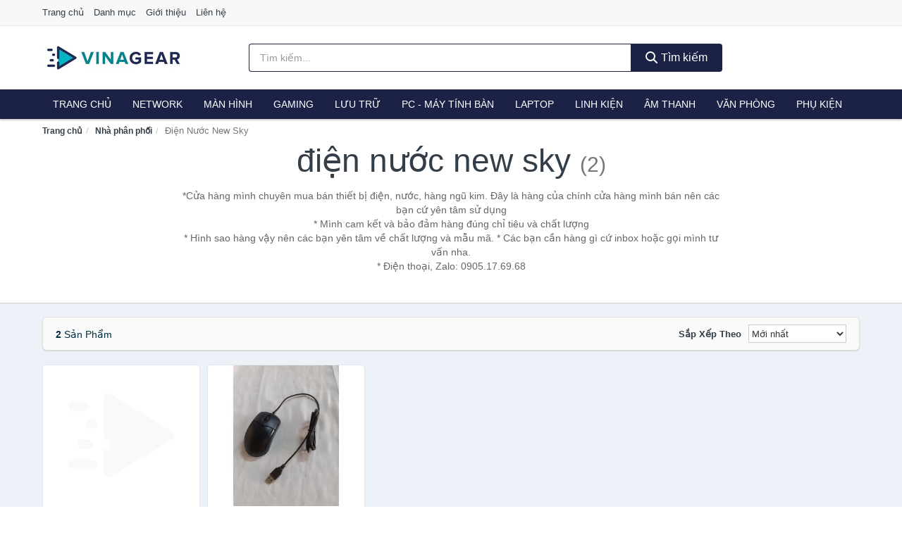

--- FILE ---
content_type: text/html; charset=UTF-8
request_url: https://vinagear.com/nha-phan-phoi/158646292/
body_size: 7689
content:
<!DOCTYPE html><html lang="vi"><head prefix="og: http://ogp.me/ns# fb: http://ogp.me/ns/fb# article: http://ogp.me/ns/article#"><meta charset="utf-8"><!--[if IE]><meta http-equiv='X-UA-Compatible' content='IE=edge,chrome=1'><![endif]--><meta name="viewport" content="width=device-width,minimum-scale=1,initial-scale=1"><title>Nhà phân phối: Điện Nước New Sky (có tất cả 2 sản phẩm) | VinaGear.Com</title><meta name="description" content="Tất cả sản phẩm được bán bởi Điện Nước New Sky. Mua sản phẩm chính hãng với giá tốt nhất, giao hàng tận nhà miễn phí, thu hộ COD"><meta name="keywords" content="Điện Nước New Sky"><meta name="robots" content="noodp"/><meta itemprop="name" content="Nhà phân phối: Điện Nước New Sky (có tất cả 2 sản phẩm) | VinaGear.Com"><meta itemprop="description" content="Tất cả sản phẩm được bán bởi Điện Nước New Sky. Mua sản phẩm chính hãng với giá tốt nhất, giao hàng tận nhà miễn phí, thu hộ COD"><meta itemprop="image" content="https://c.mgg.vn/d/vinagear.com/img/logo.jpg"><meta name="twitter:card" content="summary"><meta name="twitter:site" content="VinaGear.Com"><meta name="twitter:title" content="Nhà phân phối: Điện Nước New Sky (có tất cả 2 sản phẩm) | VinaGear.Com"><meta name="twitter:description" content="Tất cả sản phẩm được bán bởi Điện Nước New Sky. Mua sản phẩm chính hãng với giá tốt nhất, giao hàng tận nhà miễn phí, thu hộ COD"><meta name="twitter:creator" content="@VinaGear.Com"><meta name="twitter:image" content="https://c.mgg.vn/d/vinagear.com/img/logo.jpg"><meta property="og:title" content="Nhà phân phối: Điện Nước New Sky (có tất cả 2 sản phẩm) | VinaGear.Com" /><meta property="og:type" content="website" /><meta property="og:url" content="https://vinagear.com/nha-phan-phoi/158646292/" /><meta property="og:image" content="https://c.mgg.vn/d/vinagear.com/img/logo.jpg" /><meta property="og:description" content="Tất cả sản phẩm được bán bởi Điện Nước New Sky. Mua sản phẩm chính hãng với giá tốt nhất, giao hàng tận nhà miễn phí, thu hộ COD" /><meta property="og:locale" content="vi_VN" /><meta property="og:site_name" content="Vina Gear" /><meta property="fb:app_id" content="673380836669516"/><link rel="canonical" href="https://vinagear.com/nha-phan-phoi/158646292/" /><link rel="apple-touch-icon" sizes="180x180" href="https://c.mgg.vn/d/vinagear.com/img/icons/apple-touch-icon.png"><link rel="icon" type="image/png" sizes="32x32" href="https://c.mgg.vn/d/vinagear.com/img/icons/favicon-32x32.png"><link rel="icon" type="image/png" sizes="16x16" href="https://c.mgg.vn/d/vinagear.com/img/icons/favicon-16x16.png"><link rel="manifest" href="https://vinagear.com/webmanifest.json"><link rel="mask-icon" href="https://c.mgg.vn/d/vinagear.com/img/icons/safari-pinned-tab.svg" color="#1c2245"><link rel="shortcut icon" href="/favicon.ico"><meta name="apple-mobile-web-app-title" content="Vina Gear"><meta name="application-name" content="Vina Gear"><meta name="msapplication-TileColor" content="#1c2245"><meta name="msapplication-TileImage" content="https://c.mgg.vn/d/vinagear.com/img/icons/mstile-144x144.png"><meta name="msapplication-config" content="https://c.mgg.vn/d/vinagear.com/img/icons/browserconfig.xml"><meta name="theme-color" content="#1c2245"><style type="text/css">html{font-family:-apple-system,BlinkMacSystemFont,"Segoe UI",Roboto,"Helvetica Neue",Arial,"Noto Sans",sans-serif,"Apple Color Emoji","Segoe UI Emoji","Segoe UI Symbol","Noto Color Emoji";-webkit-text-size-adjust:100%;-ms-text-size-adjust:100%}body{margin:0}article,aside,details,figcaption,figure,footer,header,hgroup,main,menu,nav,section,summary{display:block}audio,canvas,progress,video{display:inline-block;vertical-align:baseline}audio:not([controls]){display:none;height:0}[hidden],template{display:none}a{background-color:transparent}a:active,a:hover{outline:0}abbr[title]{border-bottom:1px dotted}b,strong{font-weight:600}dfn{font-style:italic}h1{margin:.67em 0;font-size:2em}mark{color:#000;background:#ff0}small{font-size:80%}sub,sup{position:relative;font-size:75%;line-height:0;vertical-align:baseline}sup{top:-.5em}sub{bottom:-.25em}img{border:0}svg:not(:root){overflow:hidden}figure{margin:1em 40px}hr{height:0;-webkit-box-sizing:content-box;-moz-box-sizing:content-box;box-sizing:content-box}pre{overflow:auto}code,kbd,pre,samp{font-family:monospace,monospace;font-size:1em}button,input,optgroup,select,textarea{margin:0;font:inherit;color:inherit}button{overflow:visible}button,select{text-transform:none}button,html input[type=button],input[type=reset],input[type=submit]{-webkit-appearance:button;cursor:pointer}button[disabled],html input[disabled]{cursor:default}button::-moz-focus-inner,input::-moz-focus-inner{padding:0;border:0}input{line-height:normal}input[type=checkbox],input[type=radio]{-webkit-box-sizing:border-box;-moz-box-sizing:border-box;box-sizing:border-box;padding:0}input[type=number]::-webkit-inner-spin-button,input[type=number]::-webkit-outer-spin-button{height:auto}input[type=search]{-webkit-box-sizing:content-box;-moz-box-sizing:content-box;box-sizing:content-box;-webkit-appearance:textfield}input[type=search]::-webkit-search-cancel-button,input[type=search]::-webkit-search-decoration{-webkit-appearance:none}fieldset{padding:.35em .625em .75em;margin:0 2px;border:1px solid silver}legend{padding:0;border:0}textarea{overflow:auto}optgroup{font-weight:600}table{border-spacing:0;border-collapse:collapse}td,th{padding:0}</style><link href="https://c.mgg.vn/d/vinagear.com/css/s1.css" rel="stylesheet"><!--[if lt IE 9]><script src="https://oss.maxcdn.com/html5shiv/3.7.3/html5shiv.min.js"></script><script src="https://oss.maxcdn.com/respond/1.4.2/respond.min.js"></script><![endif]--><script src="https://cdn.onesignal.com/sdks/OneSignalSDK.js" async=""></script><script>var OneSignal = window.OneSignal || [];OneSignal.push(function() {OneSignal.init({appId: "9af9bb25-326f-4823-9576-2f17a34cd689"});});</script></head><body itemscope="" itemtype="http://schema.org/WebPage"><div id="header-top"><header itemscope="" itemtype="http://schema.org/WPHeader"><div id="top-header" class="hidden-xs"><div class="container"><div class="row"><div class="col-sm-12"><a href="https://vinagear.com/" title="Trang chủ">Trang chủ</a> <a href="https://vinagear.com/danh-muc/" title="Danh mục">Danh mục</a> <a href="https://vinagear.com/p/gioi-thieu.html" title="Giới thiệu">Giới thiệu</a> <a href="https://vinagear.com/p/lien-he.html" title="Liên hệ">Liên hệ</a></div></div></div></div><div id="main-header"><div class="container"><div class="row"><div class="col-xs-12 col-sm-4 col-md-3"><button type="button" class="visible-xs bnam-menu is-closed" data-toggle="offcanvas" aria-label="Menu"><span class="hamb-top"></span><span class="hamb-middle"></span><span class="hamb-bottom"></span></button><a href="https://vinagear.com/" class="logo" itemprop="headline" title="VinaGear.Com"><img data-original="https://c.mgg.vn/d/vinagear.com/img/logo_header.jpg" class="lazy" alt="Vina Gear" src="[data-uri]" width="auto" height="auto"><noscript><img src="https://c.mgg.vn/d/vinagear.com/img/logo_header.jpg" alt="Vina Gear" srcset="https://c.mgg.vn/d/vinagear.com/img/logo_header@2x.jpg 2x"></noscript><span class="hidden" itemprop="description">Vina Gear</span></a></div><div id="header-search" class="hidden-xs col-sm-8 col-md-7"><form method="GET" action="https://vinagear.com/" itemprop="potentialAction" itemscope="" itemtype="http://schema.org/SearchAction"><meta itemprop="target" content="https://vinagear.com/?s={s}"><div class="input-group form"><input type="text" name="s" class="form-control" placeholder="Tìm kiếm..." aria-label="Tìm kiếm nhãn hiệu" value="" id="search-top"><span class="input-group-btn"><button class="btn btn-search-top" type="submit"><span class="s-icon"><span class="s-icon-circle"></span><span class="s-icon-rectangle"></span></span> Tìm kiếm</button></span></div></form></div></div></div></div></header></div><div id="search-mobi" class="container visible-xs"><div class="row"><div class="col-xs-12"><form method="GET" action="https://vinagear.com/"><div class="input-group form"><input name="s" class="search-top form-control" placeholder="Tìm kiếm..." value="" type="text" aria-label="Tìm kiếm nhãn hiệu"><span class="input-group-btn"><button class="btn btn-danger btn-search-top" type="submit">Tìm kiếm</button></span></div></form></div></div></div><div id="header-nav"><div class="container"><nav id="main-nav" itemscope itemtype="http://schema.org/SiteNavigationElement" aria-label="Main navigation"><ul class="menu"><li><a href="https://vinagear.com/" title="Trang chủ">Trang chủ</a></li><li class="dropdown o-col"><a href="https://vinagear.com/thiet-bi-mang-2975/" title="Thiết bị mạng">Network</a><ul class="dropdown-menu"><li><a href="https://vinagear.com/bo-phat-wifi-di-dong-3g4g-mifi-4657/" title="Bộ Phát Wifi Di Động 3G/4G - Mifi">Bộ Phát Wifi Di Động 3G/4G - Mifi</a></li><li><a href="https://vinagear.com/thiet-bi-phat-song-wifi-13462/" title="Thiết bị phát sóng Wifi">Thiết bị phát sóng Wifi</a></li><li><a href="https://vinagear.com/card-mang-7673/" title="Card mạng">Card mạng</a></li><li><a href="https://vinagear.com/bo-kich-song-wifi-4655/" title="Bộ kích sóng Wifi">Bộ kích sóng Wifi</a></li><li><a href="https://vinagear.com/switch-bo-chia-mang-4766/" title="Bộ chia mạng - Switch">Bộ chia mạng - Switch</a></li><li><a href="https://vinagear.com/bo-chuyen-doi-transceivers-29206/" title="Bộ chuyển đổi - Transceivers">Bộ chuyển đổi - Transceivers</a></li><li><a href="https://vinagear.com/powerline-ethernet-adapter-4658/" title="Mở rộng mạng qua đường điện - Powerline Ethernet">Mở rộng mạng qua đường điện - Powerline Ethernet</a></li><li><a href="https://vinagear.com/modem-adsl-4897/" title="Modem ADSL">Modem ADSL</a></li><li><a href="https://vinagear.com/ang-ten-mang-29208/" title="Ăng-ten mạng">Ăng-ten mạng</a></li><li><a href="https://vinagear.com/phu-kien-thiet-bi-mang-4954/" title="Phụ kiện thiết bị mạng">Phụ kiện thiết bị mạng</a></li></ul></li><li class="dropdown o-col"><a href="https://vinagear.com/man-hinh-may-tinh-2977/" title="Màn hình máy tính">Màn hình</a><ul class="dropdown-menu"><li><a href="https://vinagear.com/man-hinh-gaming-12984/" title="Màn hình Gaming">Màn hình Gaming</a></li><li><a href="https://vinagear.com/man-hinh-do-hoa-29242/" title="Màn hình đồ họa">Màn hình đồ họa</a></li><li><a href="https://vinagear.com/man-hinh-pho-thong-29244/" title="Màn hình phổ thông">Màn hình phổ thông</a></li><li><a href="https://vinagear.com/man-hinh-di-dong-29246/" title="Màn hình di động">Màn hình di động</a></li></ul></li><li class="dropdown o-col"><a href="https://vinagear.com/thiet-bi-choi-game-2979/" title="Thiết bị chơi game">Gaming</a><ul class="dropdown-menu"><li><a href="https://vinagear.com/dia-game-12988/" title="Đĩa Game">Đĩa Game</a></li><li><a href="https://vinagear.com/ghe-gaming-7585/" title="Ghế Gaming">Ghế Gaming</a></li><li><a href="https://vinagear.com/may-choi-game-console-8563/" title="Máy chơi game - Console">Máy chơi game - Console</a></li><li><a href="https://vinagear.com/phu-kien-gaming-7054/" title="Phụ kiện Gaming">Phụ kiện Gaming</a></li><li><a href="https://vinagear.com/tay-bam-game-thiet-bi-dieu-khien-9325/" title="Tay bấm game - Thiết bị điều khiển">Tay bấm game - Thiết bị điều khiển</a></li></ul></li><li class="dropdown o-col"><a href="https://vinagear.com/thiet-bi-luu-tru-8372/" title="Thiết bị lưu trữ">Lưu trữ</a><ul class="dropdown-menu"><li><a href="https://vinagear.com/usb-luu-tru-2140/" title="USB">USB</a></li><li><a href="https://vinagear.com/dia-trang-bang-cuon-29150/" title="Đĩa trắng - Băng cuộn">Đĩa trắng - Băng cuộn</a></li><li><a href="https://vinagear.com/o-cung-di-dong-gan-ngoai-2139/" title="Ổ cứng di động">Ổ cứng di động</a></li><li><a href="https://vinagear.com/o-cung-gan-trong-29156/" title="Ổ cứng gắn trong">Ổ cứng gắn trong</a></li><li><a href="https://vinagear.com/thiet-bi-luu-tru-qua-mang-nas-5661/" title="Thiết bị lưu trữ qua mạng NAS">Thiết bị lưu trữ qua mạng NAS</a></li><li><a href="https://vinagear.com/case-o-cung-hop-dung-hdd-box-dock-o-cung-5662/" title="Case ổ cứng, hộp đựng HDD box, dock ổ cứng">Case ổ cứng, hộp đựng HDD box, dock ổ cứng</a></li></ul></li><li class="dropdown o-col"><a href="https://vinagear.com/pc-may-tinh-ban-8405/" title="PC - Máy tính Bàn">PC - Máy tính Bàn</a><ul class="dropdown-menu"><li><a href="https://vinagear.com/may-tinh-all-in-one-8406/" title="Máy tính All in one">Máy tính All in one</a></li><li><a href="https://vinagear.com/mini-pc-7681/" title="Mini PC">Mini PC</a></li><li><a href="https://vinagear.com/may-tinh-de-ban-lap-rap-5484/" title="Máy tính để bàn lắp ráp">Máy tính để bàn lắp ráp</a></li><li><a href="https://vinagear.com/towers-may-chu-server-29326/" title="Towers - Máy Chủ - Server">Towers - Máy Chủ - Server</a></li><li><a href="https://vinagear.com/may-tinh-bo-thuong-hieu-29328/" title="Máy tính bộ thương hiệu">Máy tính bộ thương hiệu</a></li></ul></li><li class="dropdown o-col"><a href="https://vinagear.com/laptop-8407/" title="Laptop">Laptop</a><ul class="dropdown-menu"><li><a href="https://vinagear.com/laptop-2-trong-1-29320/" title="Laptop 2 trong 1">Laptop 2 trong 1</a></li><li><a href="https://vinagear.com/laptop-truyen-thong-29322/" title="Laptop truyền thống">Laptop truyền thống</a></li><li><a href="https://vinagear.com/macbook-imac-2770/" title="Macbook">Macbook</a></li><li><a href="https://vinagear.com/chromebooks-29324/" title="Chromebooks">Chromebooks</a></li><li><a href="https://vinagear.com/laptop-gaming-5896/" title="Laptop Gaming">Laptop Gaming</a></li></ul></li><li class="dropdown"><a href="https://vinagear.com/linh-kien-may-tinh-8441/" title="Linh kiện máy tính">Linh kiện</a><ul class="dropdown-menu"><li><a href="https://vinagear.com/nguon-may-tinh-29212/" title="Nguồn máy tính">Nguồn máy tính</a></li><li><a href="https://vinagear.com/bo-luu-dien-ups-12276/" title="Bộ lưu điện - UPS">Bộ lưu điện - UPS</a></li><li><a href="https://vinagear.com/mainboard-board-mach-chu-12268/" title="Mainboard - Board mạch chủ">Mainboard - Board mạch chủ</a></li><li><a href="https://vinagear.com/bo-vi-xu-ly-cpu-12274/" title="Bộ vi xử lý CPU">Bộ vi xử lý CPU</a></li><li><a href="https://vinagear.com/vo-case-thung-may-12272/" title="Vỏ case - Thùng máy">Vỏ case - Thùng máy</a></li><li><a href="https://vinagear.com/he-thong-tan-nhiet-29214/" title="Hệ thống tản nhiệt">Hệ thống tản nhiệt</a></li><li><a href="https://vinagear.com/card-man-hinh-vga-12270/" title="Card màn hình - VGA">Card màn hình - VGA</a></li><li><a href="https://vinagear.com/sound-card-card-am-thanh-12278/" title="Sound card - Card âm thanh">Sound card - Card âm thanh</a></li><li><a href="https://vinagear.com/ram-may-tinh-2992/" title="RAM Máy Tính">RAM Máy Tính</a></li><li><a href="https://vinagear.com/o-dia-quang-29220/" title="Ổ đĩa quang">Ổ đĩa quang</a></li><li><a href="https://vinagear.com/io-port-cards-29222/" title="I/O Port Cards">I/O Port Cards</a></li><li><a href="https://vinagear.com/thiet-bi-streaming-va-capture-cards-29226/" title="Thiết bị Streaming và Capture Cards">Thiết bị Streaming và Capture Cards</a></li><li><a href="https://vinagear.com/kvm-switches-switch-hdmi-29228/" title="KVM Switches - Switch HDMI">KVM Switches - Switch HDMI</a></li><li><a href="https://vinagear.com/linh-kien-may-tinh-khac-12280/" title="Linh kiện máy tính khác">Linh kiện máy tính khác</a></li><li><a href="https://vinagear.com/linh-kien-thay-the-cho-laptop-29230/" title="Linh kiện thay thế cho Laptop">Linh kiện thay thế cho Laptop</a></li></ul></li><li class="dropdown o-col"><a href="https://vinagear.com/am-thanh-va-phu-kien-8527/" title="Âm thanh và phụ kiện">Âm thanh</a><ul class="dropdown-menu"><li><a href="https://vinagear.com/tai-nghe-co-day-2116/" title="Tai nghe có dây">Tai nghe có dây</a></li><li><a href="https://vinagear.com/tai-nghe-bluetooth-2123/" title="Tai nghe bluetooth">Tai nghe bluetooth</a></li><li><a href="https://vinagear.com/loa-nghe-nhac-2117/" title="Loa nghe nhạc">Loa nghe nhạc</a></li><li><a href="https://vinagear.com/micro-28954/" title="Micro">Micro</a></li><li><a href="https://vinagear.com/dac-va-amplifier-di-dong-20482/" title="DAC và Amplifier di động">DAC và Amplifier di động</a></li><li><a href="https://vinagear.com/may-thu-va-may-phat-am-thanh-28968/" title="Máy thu và máy phát âm thanh">Máy thu và máy phát âm thanh</a></li><li><a href="https://vinagear.com/phu-kien-am-thanh-30686/" title="Phụ kiện âm thanh">Phụ kiện âm thanh</a></li></ul></li><li class="dropdown"><a href="https://vinagear.com/thiet-bi-van-phong-13196/" title="Thiết bị văn phòng">Văn phòng</a><ul class="dropdown-menu"><li><a href="https://vinagear.com/may-in-photocopy-2620/" title="Máy in - Photocopy">Máy in - Photocopy</a></li><li><a href="https://vinagear.com/muc-in-va-toner-4844/" title="Mực in và Toner">Mực in và Toner</a></li><li><a href="https://vinagear.com/giay-in-8398/" title="Giấy in">Giấy in</a></li><li><a href="https://vinagear.com/may-chieu-va-phu-kien-may-chieu-2976/" title="Máy chiếu và phụ kiện máy chiếu">Máy chiếu và phụ kiện máy chiếu</a></li><li><a href="https://vinagear.com/may-scan-ma-vach-30332/" title="Máy scan mã vạch">Máy scan mã vạch</a></li><li><a href="https://vinagear.com/may-scan-tai-lieu-4854/" title="Máy Scan tài liệu">Máy Scan tài liệu</a></li><li><a href="https://vinagear.com/may-huy-tai-lieu-10401/" title="Máy hủy tài liệu">Máy hủy tài liệu</a></li><li><a href="https://vinagear.com/may-cham-cong-13198/" title="Máy chấm công">Máy chấm công</a></li><li><a href="https://vinagear.com/may-fax-8400/" title="Máy Fax">Máy Fax</a></li><li><a href="https://vinagear.com/may-dem-tien-29318/" title="Máy đếm tiền">Máy đếm tiền</a></li><li><a href="https://vinagear.com/thiet-bi-truyen-thong-hoi-nghi-13202/" title="Thiết bị truyền thông hội nghị">Thiết bị truyền thông hội nghị</a></li></ul></li><li class="dropdown o-col"><a href="https://vinagear.com/phu-kien-may-tinh-28982/" title="Phụ kiện máy tính">Phụ kiện</a><ul class="dropdown-menu"><li><a href="https://vinagear.com/dung-cu-ve-sinh-va-sua-chua-28984/" title="Dụng cụ vệ sinh và sửa chữa">Dụng cụ vệ sinh và sửa chữa</a></li><li><a href="https://vinagear.com/phu-kien-laptop-8107/" title="Phụ kiện laptop">Phụ kiện laptop</a></li><li><a href="https://vinagear.com/webcam-may-tinh-5192/" title="Webcam máy tính">Webcam máy tính</a></li><li><a href="https://vinagear.com/but-trinh-chieu-29000/" title="Bút trình chiếu">Bút trình chiếu</a></li><li><a href="https://vinagear.com/ban-di-chuot-mieng-lot-chuot-2143/" title="Bàn di chuột - Miếng lót chuột">Bàn di chuột - Miếng lót chuột</a></li><li><a href="https://vinagear.com/phu-kien-phim-chuot-van-phong-29002/" title="Phụ kiện phím chuột văn phòng">Phụ kiện phím chuột văn phòng</a></li><li><a href="https://vinagear.com/phu-kien-phim-chuot-choi-game-29004/" title="Phụ kiện phím chuột chơi game">Phụ kiện phím chuột chơi game</a></li><li><a href="https://vinagear.com/tai-nghe-may-tinh-29014/" title="Tai nghe máy tính">Tai nghe máy tính</a></li><li><a href="https://vinagear.com/cong-cu-do-hoa-thiet-bi-cam-ung-29018/" title="Công cụ đồ họa - Thiết bị cảm ứng">Công cụ đồ họa - Thiết bị cảm ứng</a></li><li><a href="https://vinagear.com/cac-loai-cap-chuyen-doi-12608/" title="Các loại cáp chuyển đổi">Các loại cáp chuyển đổi</a></li></ul></li></ul></nav></div></div><div class="overlay"></div><script type="application/ld+json">{"@context":"http://schema.org","@type":"BreadcrumbList","itemListElement":[{"@type":"ListItem","position":1,"item":{"@id":"https://vinagear.com/","name":"Vina Gear"}},{"@type":"ListItem","position":2,"item":{"@id":"https://vinagear.com/nha-phan-phoi/","name":"Nhà phân phối"}},{"@type":"ListItem","position":3,"item":{"@id":"https://vinagear.com/nha-phan-phoi/158646292/","name":"Điện Nước New Sky"}}]}</script><div id="breadcrumb"><div class="container"><ol class="breadcrumb"><li><a href="https://vinagear.com/" title="Trang chủ Vina Gear">Trang chủ</a></li><li><a href="https://vinagear.com/nha-phan-phoi/" title="Nhà phân phối">Nhà phân phối</a></li><li class="active hidden-xs">Điện Nước New Sky</li></ol></div></div><main><div id="main_head" class="box-shadow"><div class="container"><div class="row text-center"><h1 class="page-title">Điện Nước New Sky <small>(2)</small></h1><div class="page-desc col-xs-12 col-xs-offset-0 col-sm-10 col-sm-offset-1 col-md-8 col-md-offset-2">*Cửa hàng mình chuyên mua bán thiết bị điện, nước, hàng ngũ kim. Đây là hàng của chính cửa hàng mình bán nên các bạn cứ yên tâm sử dụng<br>* Mình cam kết và bảo đảm hàng đúng chỉ tiêu và chất lượng<br>* Hình sao hàng vậy nên các bạn yên tâm về chất lượng và mẫu mã.                                                                           * Các bạn cần hàng gì cứ inbox hoặc gọi mình tư vấn nha.<br>* Điện thoại, Zalo: 0905.17.69.68</div></div></div></div><div id="main" class="container"><div class="row"><div id="bn_r" class="col-xs-12"><section class="product-box"><div id="product_filter" class="box-shadow"><div id="box_count_product"><strong>2</strong> sản phẩm</div><div class="box_filter pull-right"><form class="form-inline" method="GET"><label>Sắp xếp theo </label><select class="form-control" name="sap-xep" aria-label="Sắp xếp"><option value="moi-nhat">Mới nhất</option><option value="gia-tang">Giá từ thấp đến cao</option><option value="gia-giam">Giá từ cao đến thấp</option></select></form></div></div><div class="product-list row"><div class="col-xs-6 col-sm-3 col-md-15 ip"><a href="https://vinagear.com/chia-mang-5-cong-tp-link-tl-nsh9778633002.html" title="Bộ chia mạng 5 cổng TP Link TL - SF1005D"><div><img src="https://c.mgg.vn/d/vinagear.com/img/no-pro.jpg" alt="img"><img data-original="https://cf.shopee.vn/file/adaf700e1bde7f3a4686f7b44a0a817a_tn" class="lazy bn-abg" src="https://c.mgg.vn/d/vinagear.com/img/no-pro.jpg" alt="Bộ chia mạng 5 cổng TP Link TL - SF1005D"><noscript><img src="https://cf.shopee.vn/file/adaf700e1bde7f3a4686f7b44a0a817a_tn"></noscript></div><span>Bộ chia mạng 5 cổng TP Link TL - SF1005D</span><span>160.000 đ</span></a></div><div class="col-xs-6 col-sm-3 col-md-15 ip"><a href="https://vinagear.com/chuot-quang-may-tinh-co-day-nsh8338807486.html" title="Chuột quang máy tính có dây cổng USB màu đen giá rẻ"><div><img src="https://c.mgg.vn/d/vinagear.com/img/no-pro.jpg" alt="img"><img data-original="https://cf.shopee.vn/file/a97bbe6954d0a6f6a9108e6dc5843505_tn" class="lazy bn-abg" src="https://c.mgg.vn/d/vinagear.com/img/no-pro.jpg" alt="Chuột quang máy tính có dây cổng USB màu đen giá rẻ"><noscript><img src="https://cf.shopee.vn/file/a97bbe6954d0a6f6a9108e6dc5843505_tn"></noscript></div><span>Chuột quang máy tính có dây cổng USB màu đen giá rẻ</span><span>25.000 đ</span></a></div></div></section></div></div></div></main><footer id="footer"><div id="footer_main"><div class="container"><div class="row"><div class="col-xs-12 col-sm-8 col-md-5"><a class="footer-logo" href="https://vinagear.com/" title="Vina Gear"><img data-original="https://c.mgg.vn/d/vinagear.com/img/logo_header.jpg" class="lazy" src="https://c.mgg.vn/d/vinagear.com/img/no-pro.jpg" alt="Vina Gear"><noscript><img src="https://c.mgg.vn/d/vinagear.com/img/logo_header.jpg" alt="Vina Gear"></noscript></a><p>VinaGear.Com chuyên cung cấp thông tin giá cả máy vi tính xách tay, laptop, máy bàn, PC, mini PC, máy trạm, màn hình, thiết bị Gaming, thiết bị lưu trữ, thiết bị mạng, phần mềm bản quyền... Bằng khả năng sẵn có cùng sự nỗ lực không ngừng, chúng tôi đã tổng hợp hơn 260000 sản phẩm, giúp bạn có thể so sánh giá, tìm giá rẻ nhất trước khi mua. <strong>Chúng tôi không bán hàng.</strong></p></div><div class="col-xs-12 col-sm-5 col-md-2"><h4>Về Vina Gear</h4><ul><li><a href="https://vinagear.com/p/gioi-thieu.html" title="Giới thiệu">Giới thiệu</a></li><li><a href="https://vinagear.com/p/chinh-sach-bao-mat.html" title="Chính sách bảo mật">Chính sách bảo mật</a></li><li><a href="https://vinagear.com/p/dieu-khoan-su-dung.html" title="Điều khoản sử dụng">Điều khoản sử dụng</a></li><li><a href="https://vinagear.com/p/mien-tru-trach-nhiem.html" title="Miễn trừ trách nhiệm">Miễn trừ trách nhiệm</a></li><li><a href="https://vinagear.com/danh-muc/" title="Danh mục">Danh mục</a></li><li><a href="https://vinagear.com/nhan-hieu/" title="Danh sách nhãn hiệu">Danh sách nhãn hiệu</a></li><li><a href="https://vinagear.com/nha-phan-phoi/" title="Danh sách nhà phân phối">Danh sách nhà phân phối</a></li><li><a href="https://vinagear.com/tag/" title="Danh sách từ khóa">Danh sách từ khóa</a></li><li><a href="https://mgg.vn/ma-giam-gia/tiki-vn/" title="Mã giảm giá Tiki" target="_blank" rel="dofollow noopener">Mã giảm giá Tiki</a></li><li><a href="https://mgg.vn/ma-giam-gia/lazada/" title="Mã giảm giá Lazada" target="_blank" rel="dofollow noopener">Mã giảm giá Lazada</a></li><li><a href="https://mgg.vn/ma-giam-gia/shopee/" title="Mã giảm giá Shopee" target="_blank" rel="dofollow noopener">Mã giảm giá Shopee</a></li><li><a href="https://vinagear.com/p/lien-he.html" title="Liên hệ">Liên hệ</a></li></ul></div><div class="col-xs-12 col-sm-5 col-md-2"><h4>Chuyên mục</h4><ul><li><a href="https://vinagear.com/thiet-bi-mang-2975/" title="Thiết bị mạng">Thiết bị mạng</a></li><li><a href="https://vinagear.com/man-hinh-may-tinh-2977/" title="Màn hình máy tính">Màn hình máy tính</a></li><li><a href="https://vinagear.com/thiet-bi-choi-game-2979/" title="Thiết bị chơi game">Thiết bị chơi game</a></li><li><a href="https://vinagear.com/phan-mem-may-tinh-6567/" title="Phần mềm máy tính">Phần mềm máy tính</a></li><li><a href="https://vinagear.com/thiet-bi-luu-tru-8372/" title="Thiết bị lưu trữ">Thiết bị lưu trữ</a></li><li><a href="https://vinagear.com/pc-may-tinh-ban-8405/" title="PC - Máy tính Bàn">PC - Máy tính Bàn</a></li><li><a href="https://vinagear.com/laptop-8407/" title="Laptop">Laptop</a></li><li><a href="https://vinagear.com/linh-kien-may-tinh-8441/" title="Linh kiện máy tính">Linh kiện máy tính</a></li><li><a href="https://vinagear.com/am-thanh-va-phu-kien-8527/" title="Âm thanh và phụ kiện">Âm thanh và phụ kiện</a></li><li><a href="https://vinagear.com/thiet-bi-van-phong-13196/" title="Thiết bị văn phòng">Thiết bị văn phòng</a></li><li><a href="https://vinagear.com/phu-kien-may-tinh-28982/" title="Phụ kiện máy tính">Phụ kiện máy tính</a></li></ul></div><div class="col-xs-12 col-sm-6 col-md-3"><h4>Liên hệ</h4><ul><li>Địa chỉ: <strong>Vina Gear</strong> Điện Biên Phủ, Phường 6, Quận 3, Tp.HCM</li><li>Email: lienhe@vinagear.com</li></ul></div></div></div></div><div class="container"><div class="row"><p>Liên kết hữu ích: <a href="https://tygia.com.vn/" title="Tỷ giá" target="_blank" rel="dofollow noopener">Tỷ giá</a>, <a href="https://thefaceshop360.net/" title="The Face Shop 360" target="_blank" rel="dofollow noopener">The Face Shop 360</a>, <a href="https://giavang.org/" title="Giá Vàng" target="_blank" rel="dofollow noopener">Giá Vàng</a>, <a href="https://webgia.com/" title="Web Giá" target="_blank" rel="dofollow noopener">Web Giá</a>, <a href="https://giacoin.com/" title="GiaCoin.com" target="_blank" rel="dofollow noopener">Giá Coin</a></p></div></div><div class="container-fluid" id="footer_bottom"><div class="row"><div class="col-xs-12">© 2026 – <a href="https://vinagear.com/" title="VinaGear.Com">VinaGear.Com</a> - <a href="https://vinagear.com/" title="VinaGear.Com">Vina Gear</a>.</div></div></div></footer><script src="https://c.mgg.vn/d/a/j.js"></script><script type="text/javascript">$(document).ready(function(){$('.bnam-menu, .overlay').click(function(){if ($('#header-nav').hasClass('bmenu')) {$('#header-nav').removeClass('bmenu');$('.overlay').hide();$('.bnam-menu').removeClass('is-open').addClass('is-closed');} else {$('#header-nav').addClass('bmenu');$('.overlay').show();$('.bnam-menu').removeClass('is-closed').addClass('is-open');}});0<$("img.lazy").length&&$("img.lazy").lazyload({effect:"fadeIn",effectspeed:300});
});</script>
<script type="text/javascript">$(".pagination li[data-page='1']").addClass("active");$(".box_filter select").change(function(){$(".box_filter form").submit();});</script></body></html>